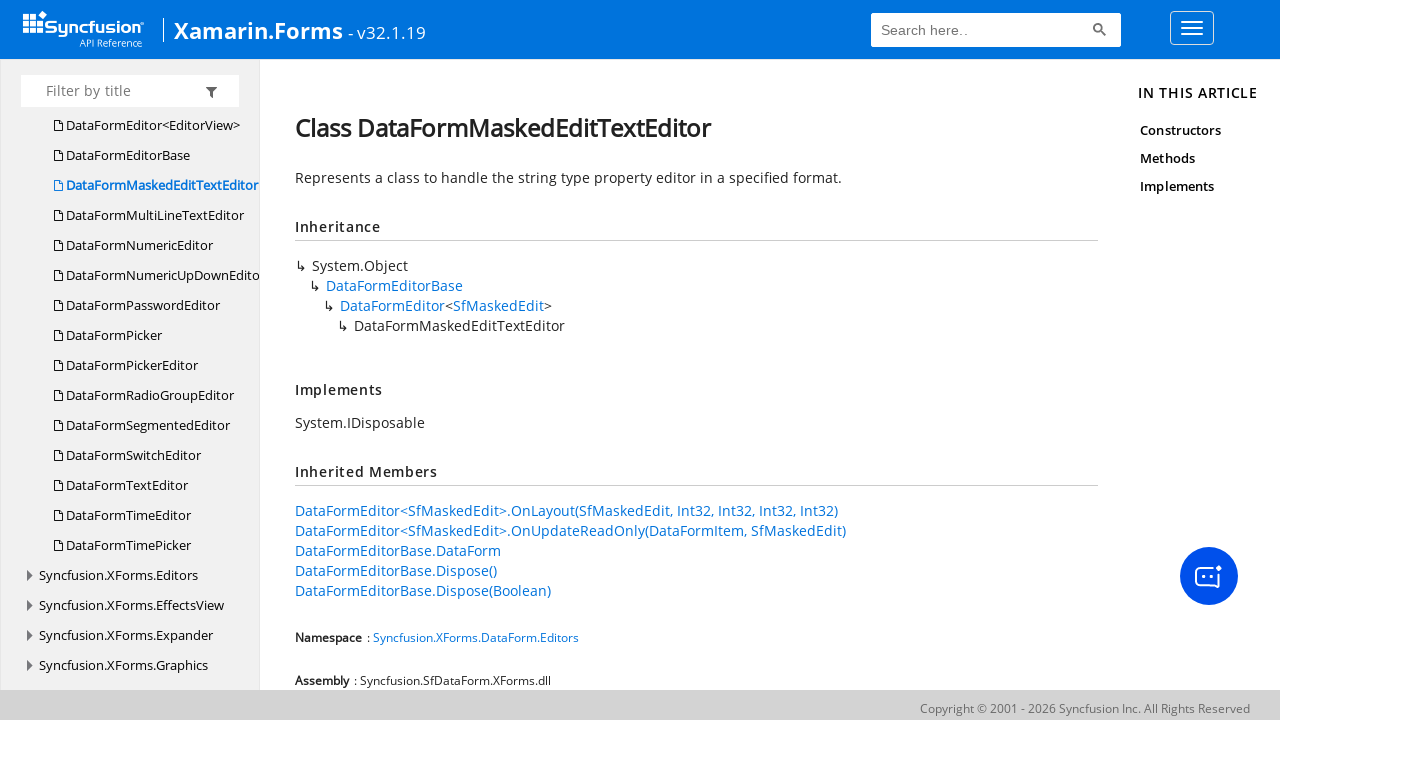

--- FILE ---
content_type: text/html; charset=utf-8
request_url: https://help.syncfusion.com/cr/xamarin/Syncfusion.XForms.DataForm.Editors.DataFormMaskedEditTextEditor.html
body_size: 5622
content:

<html lang="en">
<head>
	<!-- Google Tag Manager -->
	<script>
	(function (w, d, s, l, i) {
	w[l] = w[l] || []; w[l].push({
	'gtm.start':
	new Date().getTime(), event: 'gtm.js'
	}); var f = d.getElementsByTagName(s)[0],
	j = d.createElement(s), dl = l != 'dataLayer' ? '&l=' + l : ''; j.async = true; j.src =
	'https://www.googletagmanager.com/gtm.js?id=' + i + dl; f.parentNode.insertBefore(j, f);
	})(window, document, 'script', 'dataLayer', 'GTM-P3WXFWCW');
	</script>
	<!-- Load GTM-W8WD8WN on user interaction -->
	<script>
	document.addEventListener("DOMContentLoaded", function () {
	const events = ["mousemove", "scroll", "keydown", "touchstart"];
	function loadGTM() {
	events.forEach(event => document.removeEventListener(event, loadGTM));
	(function (w, d, s, l, i) {
	w[l] = w[l] || []; w[l].push({
	'gtm.start':
	new Date().getTime(), event: 'gtm.js'
	}); var f = d.getElementsByTagName(s)[0],
	j = d.createElement(s), dl = l != 'dataLayer' ? '&l=' + l : ''; j.async = true; j.src =
	'https://www.googletagmanager.com/gtm.js?id=' + i + dl; f.parentNode.insertBefore(j, f);
	})(window, document, 'script', 'dataLayer', 'GTM-W8WD8WN');
	}
	events.forEach(event => document.addEventListener(event, loadGTM, { once: true }));
	});
	</script>

    <meta name="viewport" content="width=device-width, initial-scale=1">
 
    <link rel="stylesheet" href="https://cdn.syncfusion.com/documentation/styles/bootstrap.gzip.min.css" />
    <!--Combined the following scripts files style.css, bootstrap-multiselect.css, Site.css and named as crdocumentation.css. it has minified, gziped and referred here.
        File path : "HomePage\Syncfusion.Documentation.Website/Content/Stylesheets/Customfonts/style.css and Syncfusion.Documentation.Website\Content\Stylesheets\CSS\"
    -->
    <link rel="stylesheet" href="/content/stylesheets/customfonts/style.css" />
    <link rel="stylesheet" href="/content/stylesheets/css/crmenu.css" />
    <script src="https://cdn.syncfusion.com/scripts/documentation/custom-scripts/jquery-1.10.2.min.js.gz"></script>
    <script src="https://cdn.syncfusion.com/scripts/documentation/custom-scripts/bootstrap.min.js.gz" defer></script>
    <script src="https://cdn.syncfusion.com/scripts/documentation/custom-scripts/select2.full.min.js.gz" defer></script>
    <script src="https://cdn.syncfusion.com/scripts/documentation/custom-scripts/bootstrap-multiselect.min.js.gz" defer></script>
    <script src="https://cdn.syncfusion.com/scripts/documentation/custom-scripts/WaitingPopup-Search.js.gz" defer></script>
    <script src="https://cdn.syncfusion.com/scripts/documentation/custom-scripts/modernizr-1.7.min.js.gz" defer></script>
    <script src="/scripts/crdocument.js" defer></script>
    <script src="/scripts/waitingpopup.js" defer></script>
    <link rel="alternate" hreflang="en-US" href="https://help.syncfusion.com/cr/xamarin/Syncfusion.XForms.DataForm.Editors.DataFormMaskedEditTextEditor.html" />
    <script type="application/ld+json">
         {"@context": "https://schema.org","@type": "Organization","name": "Syncfusion","url": "https://help.syncfusion.com/cr/xamarin/Syncfusion.XForms.DataForm.Editors.DataFormMaskedEditTextEditor.html","logo": "https://cdn.syncfusion.com/content/images/company-logos/Syncfusion_logos.png","sameAs": ["https://www.facebook.com/Syncfusion","https://twitter.com/Syncfusion","https://www.linkedin.com/company/syncfusion?trk=top_nav_home","mailto:support@syncfusion.com?"]}
    </script>
	<meta name="robots" content="follow, index" />

	<title>Class DataFormMaskedEditTextEditor - Xamarin.Forms API Reference | Syncfusion</title>
	<meta name="viewport" content="width=device-width, initial-scale=1">
    <meta charset="utf-8">
    <meta http-equiv="X-UA-Compatible" content="IE=edge,chrome=1">
    <meta name="description" content="Represents a class to handle the string type property editor in a specified format.">
    <meta name="viewport" content="width=device-width">
    <meta name="title" content="Class DataFormMaskedEditTextEditor
   ">
    
    
    <link rel="shortcut icon" href="../favicon.ico">
    <link rel="stylesheet" href="../styles/docfx.vendor.css">
    <link rel="stylesheet" href="../styles/docfx.css">
    <link rel="stylesheet" href="../styles/main.css">
<link rel="stylesheet" href="../styles/CRLayout.css">
<link rel="stylesheet" href="https://cdn.syncfusion.com/content/stylesheets/components/Stack1.3.7/layoutfont_cdn.css">
    <meta property="docfx:navrel" content="../toc.html">
    <meta property="docfx:tocrel" content="toc.html">
    
    <meta property="docfx:rel" content="../">
    
  <!-- Start Alexa Certify Javascript -->
<script type="text/javascript">
_atrk_opts = { atrk_acct:"LPpPs1Fx9f207i", domain:"syncfusion.com",dynamic: true};
(function() { var as = document.createElement('script'); as.type = 'text/javascript'; as.async = true; as.src = "https://certify-js.alexametrics.com/atrk.js"; var s = document.getElementsByTagName('script')[0];s.parentNode.insertBefore(as, s); })();
</script>
<noscript><img src="https://certify.alexametrics.com/atrk.gif?account=LPpPs1Fx9f207i" style="display:none" height="1" width="1" alt="alexa"></noscript>
<!-- End Alexa Certify Javascript -->

	<link rel="canonical" href="https://help.syncfusion.com/xamarin/Syncfusion.XForms.DataForm.Editors.DataFormMaskedEditTextEditor.html">
</head>
<body data-spy="scroll" data-target="#affix" data-offset="120">
	<!-- Google Tag Manager (noscript) -->
	<noscript><iframe src="https://www.googletagmanager.com/ns.html?id=GTM-P3WXFWCW"
	height="0" width="0" style="display:none;visibility:hidden"></iframe>
	</noscript>
	<!--Interaction-->
	<noscript>
	<iframe src="https://www.googletagmanager.com/ns.html?id=GTM-W8WD8WN"
	height="0" width="0" style="display:none;visibility:hidden"></iframe>
	</noscript>
	<!-- End Google Tag Manager (noscript) -->
    <div id="main_section">
        <input id="tocload" name="tocload" type="hidden" value="False" />


<script type="text/javascript">
    (function () {
        var config = {
            kitId: 'eab3tki',
            scriptTimeout: 5000
        };
        var h = document.getElementsByTagName('html')[0];
        h.className += 'wf-loading';
        var t = setTimeout(function () {
            h.className = h.className.replace(/(\s|^)wf-loading(\s|$)/g, ' ');
            h.className += ' wf-inactive';
        }, config.scriptTimeout);
        var d = false;
        var tk = document.createElement('script');
        tk.src = '//use.typekit.net/' + config.kitId + '.js';
        tk.type = 'text/javascript';
        tk.async = 'true';
        tk.onload = tk.onreadystatechange = function () {
            var rs = this.readyState;
            if (d || rs && rs != 'complete' && rs != 'loaded') return;
            d = true;
            clearTimeout(t);
            try { Typekit.load(config); } catch (e) { }
        };
        var s = document.getElementsByTagName('script')[0];
        s.parentNode.insertBefore(tk, s);
    })();
</script>
<script type="text/javascript">
    (function (d) {
        var config = {
            kitId: 'ihb7xic',
            scriptTimeout: 3000
        },
        h = d.documentElement, t = setTimeout(function () { h.className = h.className.replace(/\bwf-loading\b/g, "") + " wf-inactive"; }, config.scriptTimeout), tk = d.createElement("script"), f = false, s = d.getElementsByTagName("script")[0], a; h.className += " wf-loading"; tk.src = '//use.typekit.net/' + config.kitId + '.js'; tk.async = true; tk.onload = tk.onreadystatechange = function () { a = this.readyState; if (f || a && a != "complete" && a != "loaded") return; f = true; clearTimeout(t); try { Typekit.load(config) } catch (e) { } }; s.parentNode.insertBefore(tk, s)
    })(document);
</script>

    <nav class="navbar navbar-default navbar-fixed-top" id="ug-header">
	    <div class="container-fluid">
			<div class="navbar-header">
				<div class="ug_header_content">
					<a href="https://help.syncfusion.com/">
						<span class="hidden-xs icon-logo" id="logonew"></span>
					</a>
					<div class="visible-xs mobile-layout">
						<img class="menu-icon" src="/content/images/menu-icon_white.png" data-toggle="collapse" href="#sidetoggle" aria-expanded="false" aria-controls="sidetoggle" id="leftside-toc" alt="menu" />
							<a href="https://help.syncfusion.com/">
								<span class="icon-logo" id="logonew"></span>
							</a>
					</div> 
			    </div>

					<h2 id="platformName">
						<a id="platformUrl" href=/cr/xamarin>Xamarin.Forms</a><label>- v32.1.19</label>
					</h2>
				<form class="navbar-form navbar-left">
						<div class="form-group">
							<gcse:search></gcse:search>
						</div>
				</form>
				<button type="button" class="navbar-toggle collapsed" data-toggle="collapse" data-target="#bs-example-navbar-collapse-1" aria-expanded="false">
					<span class="sr-only">Toggle navigation</span>
					<span class="icon-bar"></span>
					<span class="icon-bar"></span>
					<span class="icon-bar"></span>
				</button>
			</div>
        
				<div class="collapse navbar-collapse menu-right-section menu-bar-item" id="bs-example-navbar-collapse-1">
					<ul class="nav navbar-nav"  id="top_link" >
									<li><a href="https://www.syncfusion.com/code-examples" target="_blank">Code Examples</a></li>
									<li><a href="https://help.syncfusion.com/upgrade-guide/xamarin" target="_blank">Upgrade Guide</a></li>
									<li><a href="https://help.syncfusion.com/xamarin/introduction/overview" id="user_guide" target="_blank">User Guide</a></li>
									<li><a href="https://www.syncfusion.com/demos" target="_blank">Demos</a></li>
									<li><a href="https://support.syncfusion.com/create" target="_blank">Support</a></li>
									<li><a href="https://www.syncfusion.com/forums/xamarin.forms" target="_blank">Forums</a></li>
									<li><a id="download_section" href="https://www.syncfusion.com/downloads/xamarin" target="_blank">Download</a></li>
					</ul>
				</div>
	
		  	</div>
	</nav>

        <div id="loader" class="center"></div><div id="splitter"></div>
    <div id="wrapper">
      <header>
        
        <nav id="autocollapse" class="navbar navbar-inverse ng-scope" role="navigation">
          <div class="container">
            <div class="navbar-header">
              <button type="button" class="navbar-toggle" data-toggle="collapse" data-target="#navbar">
                <span class="sr-only">Toggle navigation</span>
                <span class="icon-bar"></span>
                <span class="icon-bar"></span>
                <span class="icon-bar"></span>
              </button>
              
              <a class="navbar-brand" href="../index.html">
                
              </a>
            </div>
            <div class="collapse navbar-collapse" id="navbar">
              <form class="navbar-form navbar-right" role="search" id="search">
                <div class="form-group">
                  <input type="text" class="form-control" id="search-query" placeholder="Search" autocomplete="off">
                </div>
              </form>
            </div>
          </div>
        </nav>
        
        <div class="subnav navbar navbar-default">
          <div class="container hide-when-search" id="breadcrumb">
            <ul class="breadcrumb">
              <li></li>
            </ul>
          </div>
        </div>
      </header>
      <div class="container body-content">
        
        <div id="search-results">
          <div class="search-list"></div>
          <div class="sr-items">
            <p><i class="glyphicon glyphicon-refresh index-loading"></i></p>
          </div>
          <ul id="pagination"></ul>
        </div>
      </div>
      <div role="main" class="container body-content hide-when-search">
        
        <div class="sidenav hide-when-search">
          <a class="btn toc-toggle collapse" data-toggle="collapse" href="#sidetoggle" aria-expanded="false" aria-controls="sidetoggle">Show / Hide Table of Contents</a>
          <div class="sidetoggle collapse" id="sidetoggle">
            <div id="sidetoc"></div>
          </div>
        </div>
        <div class="article row grid-right">
          <div class="col-md-10">
            <article class="content wrap" id="_content" data-uid="Syncfusion.XForms.DataForm.Editors.DataFormMaskedEditTextEditor">
  
  
  <h1 id="Syncfusion_XForms_DataForm_Editors_DataFormMaskedEditTextEditor" data-uid="Syncfusion.XForms.DataForm.Editors.DataFormMaskedEditTextEditor" class="text-break">Class DataFormMaskedEditTextEditor
  </h1>
  <div class="markdown level0 summary"><p>Represents a class to handle the string type property editor in a specified format.</p>
</div>
  <div class="markdown level0 conceptual"></div>
  <div class="inheritance">
    <h5>Inheritance</h5>
    <div class="level0"><span class="xref">System.Object</span></div>
    <div class="level1"><a class="xref" href="Syncfusion.XForms.DataForm.Editors.DataFormEditorBase.html">DataFormEditorBase</a></div>
    <div class="level2"><a class="xref" href="Syncfusion.XForms.DataForm.Editors.DataFormEditor-1.html">DataFormEditor</a>&lt;<a class="xref" href="Syncfusion.XForms.MaskedEdit.SfMaskedEdit.html">SfMaskedEdit</a>&gt;</div>
    <div class="level3"><span class="xref">DataFormMaskedEditTextEditor</span></div>
  </div>
  <div classs="implements">
    <h5>Implements</h5>
    <div><span class="xref">System.IDisposable</span></div>
  </div>
  <div class="inheritedMembers"><h5>Inherited Members</h5><div>
      <a class="xref" href="Syncfusion.XForms.DataForm.Editors.DataFormEditor-1.html#Syncfusion_XForms_DataForm_Editors_DataFormEditor_1_OnLayout__0_System_Int32_System_Int32_System_Int32_System_Int32_">DataFormEditor&lt;SfMaskedEdit&gt;.OnLayout(SfMaskedEdit, Int32, Int32, Int32, Int32)</a>
    </div><div>
      <a class="xref" href="Syncfusion.XForms.DataForm.Editors.DataFormEditor-1.html#Syncfusion_XForms_DataForm_Editors_DataFormEditor_1_OnUpdateReadOnly_Syncfusion_XForms_DataForm_DataFormItem__0_">DataFormEditor&lt;SfMaskedEdit&gt;.OnUpdateReadOnly(DataFormItem, SfMaskedEdit)</a>
    </div><div>
      <a class="xref" href="Syncfusion.XForms.DataForm.Editors.DataFormEditorBase.html#Syncfusion_XForms_DataForm_Editors_DataFormEditorBase_DataForm">DataFormEditorBase.DataForm</a>
    </div><div>
      <a class="xref" href="Syncfusion.XForms.DataForm.Editors.DataFormEditorBase.html#Syncfusion_XForms_DataForm_Editors_DataFormEditorBase_Dispose">DataFormEditorBase.Dispose()</a>
    </div><div>
      <a class="xref" href="Syncfusion.XForms.DataForm.Editors.DataFormEditorBase.html#Syncfusion_XForms_DataForm_Editors_DataFormEditorBase_Dispose_System_Boolean_">DataFormEditorBase.Dispose(Boolean)</a>
    </div></div>
  <h6><strong>Namespace</strong>: <a class="xref" href="Syncfusion.XForms.DataForm.Editors.html">Syncfusion.XForms.DataForm.Editors</a></h6>
  <h6><strong>Assembly</strong>: Syncfusion.SfDataForm.XForms.dll</h6>
  <h5 id="Syncfusion_XForms_DataForm_Editors_DataFormMaskedEditTextEditor_syntax">Syntax</h5>
  <div class="codewrapper">
    <pre><code class="lang-csharp hljs">public class DataFormMaskedEditTextEditor : DataFormEditor&lt;SfMaskedEdit&gt;, IThemeElement, IDisposable</code></pre>
  </div>
  <h3 id="constructors">Constructors
  </h3>
  
  
  <a id="Syncfusion_XForms_DataForm_Editors_DataFormMaskedEditTextEditor__ctor_" data-uid="Syncfusion.XForms.DataForm.Editors.DataFormMaskedEditTextEditor.#ctor*"></a>
  <h4 id="Syncfusion_XForms_DataForm_Editors_DataFormMaskedEditTextEditor__ctor_Syncfusion_XForms_DataForm_SfDataForm_" data-uid="Syncfusion.XForms.DataForm.Editors.DataFormMaskedEditTextEditor.#ctor(Syncfusion.XForms.DataForm.SfDataForm)">DataFormMaskedEditTextEditor(SfDataForm)</h4>
  <div class="markdown level1 summary"><p>Initializes a new instance of the <a class="xref" href="Syncfusion.XForms.DataForm.Editors.DataFormMaskedEditTextEditor.html">DataFormMaskedEditTextEditor</a> class.</p>
</div>
  <div class="markdown level1 conceptual"></div>
  <h5 class="decalaration">Declaration</h5>
  <div class="codewrapper">
    <pre><code class="lang-csharp hljs">public DataFormMaskedEditTextEditor(SfDataForm dataForm)</code></pre>
  </div>
  <h5 class="parameters">Parameters</h5>
  <table class="table table-bordered table-striped table-condensed">
    <thead>
      <tr>
        <th>Type</th>
        <th>Name</th>
        <th>Description</th>
      </tr>
    </thead>
    <tbody>
      <tr>
        <td><a class="xref" href="Syncfusion.XForms.DataForm.SfDataForm.html">SfDataForm</a></td>
        <td><span class="parametername">dataForm</span></td>
        <td><p>The DataForm.</p>
</td>
      </tr>
    </tbody>
  </table>
  <h3 id="methods">Methods
  </h3>
  
  
  <a id="Syncfusion_XForms_DataForm_Editors_DataFormMaskedEditTextEditor_OnCommitValue_" data-uid="Syncfusion.XForms.DataForm.Editors.DataFormMaskedEditTextEditor.OnCommitValue*"></a>
  <h4 id="Syncfusion_XForms_DataForm_Editors_DataFormMaskedEditTextEditor_OnCommitValue_Syncfusion_XForms_MaskedEdit_SfMaskedEdit_" data-uid="Syncfusion.XForms.DataForm.Editors.DataFormMaskedEditTextEditor.OnCommitValue(Syncfusion.XForms.MaskedEdit.SfMaskedEdit)">OnCommitValue(SfMaskedEdit)</h4>
  <div class="markdown level1 summary"><p>Commits the value of <a class="xref" href="Syncfusion.XForms.DataForm.Editors.DataFormMaskedEditTextEditor.html">DataFormMaskedEditTextEditor</a> to corresponding property in the business object.</p>
</div>
  <div class="markdown level1 conceptual"></div>
  <h5 class="decalaration">Declaration</h5>
  <div class="codewrapper">
    <pre><code class="lang-csharp hljs">protected override void OnCommitValue(SfMaskedEdit view)</code></pre>
  </div>
  <h5 class="parameters">Parameters</h5>
  <table class="table table-bordered table-striped table-condensed">
    <thead>
      <tr>
        <th>Type</th>
        <th>Name</th>
        <th>Description</th>
      </tr>
    </thead>
    <tbody>
      <tr>
        <td><a class="xref" href="Syncfusion.XForms.MaskedEdit.SfMaskedEdit.html">SfMaskedEdit</a></td>
        <td><span class="parametername">view</span></td>
        <td><p>the editor.</p>
</td>
      </tr>
    </tbody>
  </table>
  <h5 class="overrides">Overrides</h5>
  <div><span class="xref">Syncfusion.XForms.DataForm.Editors.DataFormEditor&lt;Syncfusion.XForms.MaskedEdit.SfMaskedEdit&gt;.OnCommitValue(Syncfusion.XForms.MaskedEdit.SfMaskedEdit)</span></div>
  
  
  <a id="Syncfusion_XForms_DataForm_Editors_DataFormMaskedEditTextEditor_OnCreateEditorView_" data-uid="Syncfusion.XForms.DataForm.Editors.DataFormMaskedEditTextEditor.OnCreateEditorView*"></a>
  <h4 id="Syncfusion_XForms_DataForm_Editors_DataFormMaskedEditTextEditor_OnCreateEditorView_Syncfusion_XForms_DataForm_DataFormItem_" data-uid="Syncfusion.XForms.DataForm.Editors.DataFormMaskedEditTextEditor.OnCreateEditorView(Syncfusion.XForms.DataForm.DataFormItem)">OnCreateEditorView(DataFormItem)</h4>
  <div class="markdown level1 summary"><p>Create and return a new instance of the <a class="xref" href="Syncfusion.XForms.MaskedEdit.SfMaskedEdit.html">SfMaskedEdit</a>.</p>
</div>
  <div class="markdown level1 conceptual"></div>
  <h5 class="decalaration">Declaration</h5>
  <div class="codewrapper">
    <pre><code class="lang-csharp hljs">protected override SfMaskedEdit OnCreateEditorView(DataFormItem dataFormItem)</code></pre>
  </div>
  <h5 class="parameters">Parameters</h5>
  <table class="table table-bordered table-striped table-condensed">
    <thead>
      <tr>
        <th>Type</th>
        <th>Name</th>
        <th>Description</th>
      </tr>
    </thead>
    <tbody>
      <tr>
        <td><a class="xref" href="Syncfusion.XForms.DataForm.DataFormItem.html">DataFormItem</a></td>
        <td><span class="parametername">dataFormItem</span></td>
        <td><p>The corresponding DataFormItem.</p>
</td>
      </tr>
    </tbody>
  </table>
  <h5 class="returns">Returns</h5>
  <table class="table table-bordered table-striped table-condensed">
    <thead>
      <tr>
        <th>Type</th>
        <th>Description</th>
      </tr>
    </thead>
    <tbody>
      <tr>
        <td><a class="xref" href="Syncfusion.XForms.MaskedEdit.SfMaskedEdit.html">SfMaskedEdit</a></td>
        <td><p>Returns the <a class="xref" href="Syncfusion.XForms.MaskedEdit.html">Syncfusion.XForms.MaskedEdit</a> editor.</p>
</td>
      </tr>
    </tbody>
  </table>
  <h5 class="overrides">Overrides</h5>
  <div><span class="xref">Syncfusion.XForms.DataForm.Editors.DataFormEditor&lt;Syncfusion.XForms.MaskedEdit.SfMaskedEdit&gt;.OnCreateEditorView(Syncfusion.XForms.DataForm.DataFormItem)</span></div>
  
  
  <a id="Syncfusion_XForms_DataForm_Editors_DataFormMaskedEditTextEditor_OnInitializeView_" data-uid="Syncfusion.XForms.DataForm.Editors.DataFormMaskedEditTextEditor.OnInitializeView*"></a>
  <h4 id="Syncfusion_XForms_DataForm_Editors_DataFormMaskedEditTextEditor_OnInitializeView_Syncfusion_XForms_DataForm_DataFormItem_Syncfusion_XForms_MaskedEdit_SfMaskedEdit_" data-uid="Syncfusion.XForms.DataForm.Editors.DataFormMaskedEditTextEditor.OnInitializeView(Syncfusion.XForms.DataForm.DataFormItem,Syncfusion.XForms.MaskedEdit.SfMaskedEdit)">OnInitializeView(DataFormItem, SfMaskedEdit)</h4>
  <div class="markdown level1 summary"><p>Initialize View with <a class="xref" href="Syncfusion.XForms.DataForm.DataFormItem.html">DataFormItem</a> property info.</p>
</div>
  <div class="markdown level1 conceptual"></div>
  <h5 class="decalaration">Declaration</h5>
  <div class="codewrapper">
    <pre><code class="lang-csharp hljs">protected override void OnInitializeView(DataFormItem dataFormItem, SfMaskedEdit view)</code></pre>
  </div>
  <h5 class="parameters">Parameters</h5>
  <table class="table table-bordered table-striped table-condensed">
    <thead>
      <tr>
        <th>Type</th>
        <th>Name</th>
        <th>Description</th>
      </tr>
    </thead>
    <tbody>
      <tr>
        <td><a class="xref" href="Syncfusion.XForms.DataForm.DataFormItem.html">DataFormItem</a></td>
        <td><span class="parametername">dataFormItem</span></td>
        <td><p>The dataFormItem is property info of Editor.</p>
</td>
      </tr>
      <tr>
        <td><a class="xref" href="Syncfusion.XForms.MaskedEdit.SfMaskedEdit.html">SfMaskedEdit</a></td>
        <td><span class="parametername">view</span></td>
        <td><p>The UIview.</p>
</td>
      </tr>
    </tbody>
  </table>
  <h5 class="overrides">Overrides</h5>
  <div><span class="xref">Syncfusion.XForms.DataForm.Editors.DataFormEditor&lt;Syncfusion.XForms.MaskedEdit.SfMaskedEdit&gt;.OnInitializeView(Syncfusion.XForms.DataForm.DataFormItem, Syncfusion.XForms.MaskedEdit.SfMaskedEdit)</span></div>
  
  
  <a id="Syncfusion_XForms_DataForm_Editors_DataFormMaskedEditTextEditor_OnUnWireEvents_" data-uid="Syncfusion.XForms.DataForm.Editors.DataFormMaskedEditTextEditor.OnUnWireEvents*"></a>
  <h4 id="Syncfusion_XForms_DataForm_Editors_DataFormMaskedEditTextEditor_OnUnWireEvents_Syncfusion_XForms_MaskedEdit_SfMaskedEdit_" data-uid="Syncfusion.XForms.DataForm.Editors.DataFormMaskedEditTextEditor.OnUnWireEvents(Syncfusion.XForms.MaskedEdit.SfMaskedEdit)">OnUnWireEvents(SfMaskedEdit)</h4>
  <div class="markdown level1 summary"><p>UnWires events for <a class="xref" href="Syncfusion.XForms.DataForm.Editors.DataFormMaskedEditTextEditor.html">DataFormMaskedEditTextEditor</a> view.</p>
</div>
  <div class="markdown level1 conceptual"></div>
  <h5 class="decalaration">Declaration</h5>
  <div class="codewrapper">
    <pre><code class="lang-csharp hljs">protected override void OnUnWireEvents(SfMaskedEdit view)</code></pre>
  </div>
  <h5 class="parameters">Parameters</h5>
  <table class="table table-bordered table-striped table-condensed">
    <thead>
      <tr>
        <th>Type</th>
        <th>Name</th>
        <th>Description</th>
      </tr>
    </thead>
    <tbody>
      <tr>
        <td><a class="xref" href="Syncfusion.XForms.MaskedEdit.SfMaskedEdit.html">SfMaskedEdit</a></td>
        <td><span class="parametername">view</span></td>
        <td><p>The view to unwire the events.</p>
</td>
      </tr>
    </tbody>
  </table>
  <h5 class="overrides">Overrides</h5>
  <div><span class="xref">Syncfusion.XForms.DataForm.Editors.DataFormEditor&lt;Syncfusion.XForms.MaskedEdit.SfMaskedEdit&gt;.OnUnWireEvents(Syncfusion.XForms.MaskedEdit.SfMaskedEdit)</span></div>
  
  
  <a id="Syncfusion_XForms_DataForm_Editors_DataFormMaskedEditTextEditor_OnUpdateValue_" data-uid="Syncfusion.XForms.DataForm.Editors.DataFormMaskedEditTextEditor.OnUpdateValue*"></a>
  <h4 id="Syncfusion_XForms_DataForm_Editors_DataFormMaskedEditTextEditor_OnUpdateValue_Syncfusion_XForms_DataForm_DataFormItem_Syncfusion_XForms_MaskedEdit_SfMaskedEdit_" data-uid="Syncfusion.XForms.DataForm.Editors.DataFormMaskedEditTextEditor.OnUpdateValue(Syncfusion.XForms.DataForm.DataFormItem,Syncfusion.XForms.MaskedEdit.SfMaskedEdit)">OnUpdateValue(DataFormItem, SfMaskedEdit)</h4>
  <div class="markdown level1 summary"><p>Updates the value of the specific editor to corresponding property in the business object.</p>
</div>
  <div class="markdown level1 conceptual"></div>
  <h5 class="decalaration">Declaration</h5>
  <div class="codewrapper">
    <pre><code class="lang-csharp hljs">protected override void OnUpdateValue(DataFormItem dataFormItem, SfMaskedEdit view)</code></pre>
  </div>
  <h5 class="parameters">Parameters</h5>
  <table class="table table-bordered table-striped table-condensed">
    <thead>
      <tr>
        <th>Type</th>
        <th>Name</th>
        <th>Description</th>
      </tr>
    </thead>
    <tbody>
      <tr>
        <td><a class="xref" href="Syncfusion.XForms.DataForm.DataFormItem.html">DataFormItem</a></td>
        <td><span class="parametername">dataFormItem</span></td>
        <td><p>the corresponding dataFormItem.</p>
</td>
      </tr>
      <tr>
        <td><a class="xref" href="Syncfusion.XForms.MaskedEdit.SfMaskedEdit.html">SfMaskedEdit</a></td>
        <td><span class="parametername">view</span></td>
        <td><p>the editor.</p>
</td>
      </tr>
    </tbody>
  </table>
  <h5 class="overrides">Overrides</h5>
  <div><span class="xref">Syncfusion.XForms.DataForm.Editors.DataFormEditor&lt;Syncfusion.XForms.MaskedEdit.SfMaskedEdit&gt;.OnUpdateValue(Syncfusion.XForms.DataForm.DataFormItem, Syncfusion.XForms.MaskedEdit.SfMaskedEdit)</span></div>
  
  
  <a id="Syncfusion_XForms_DataForm_Editors_DataFormMaskedEditTextEditor_OnValidateValue_" data-uid="Syncfusion.XForms.DataForm.Editors.DataFormMaskedEditTextEditor.OnValidateValue*"></a>
  <h4 id="Syncfusion_XForms_DataForm_Editors_DataFormMaskedEditTextEditor_OnValidateValue_Syncfusion_XForms_MaskedEdit_SfMaskedEdit_" data-uid="Syncfusion.XForms.DataForm.Editors.DataFormMaskedEditTextEditor.OnValidateValue(Syncfusion.XForms.MaskedEdit.SfMaskedEdit)">OnValidateValue(SfMaskedEdit)</h4>
  <div class="markdown level1 summary"><p>Validates the value of <a class="xref" href="Syncfusion.XForms.DataForm.Editors.DataFormMaskedEditTextEditor.html">DataFormMaskedEditTextEditor</a> to corresponding property in the business object.</p>
</div>
  <div class="markdown level1 conceptual"></div>
  <h5 class="decalaration">Declaration</h5>
  <div class="codewrapper">
    <pre><code class="lang-csharp hljs">protected override bool OnValidateValue(SfMaskedEdit view)</code></pre>
  </div>
  <h5 class="parameters">Parameters</h5>
  <table class="table table-bordered table-striped table-condensed">
    <thead>
      <tr>
        <th>Type</th>
        <th>Name</th>
        <th>Description</th>
      </tr>
    </thead>
    <tbody>
      <tr>
        <td><a class="xref" href="Syncfusion.XForms.MaskedEdit.SfMaskedEdit.html">SfMaskedEdit</a></td>
        <td><span class="parametername">view</span></td>
        <td><p>the editor.</p>
</td>
      </tr>
    </tbody>
  </table>
  <h5 class="returns">Returns</h5>
  <table class="table table-bordered table-striped table-condensed">
    <thead>
      <tr>
        <th>Type</th>
        <th>Description</th>
      </tr>
    </thead>
    <tbody>
      <tr>
        <td><span class="xref">System.Boolean</span></td>
        <td><p><code>true</code> if value of the specific editor is valid.</p>
</td>
      </tr>
    </tbody>
  </table>
  <h5 class="overrides">Overrides</h5>
  <div><span class="xref">Syncfusion.XForms.DataForm.Editors.DataFormEditor&lt;Syncfusion.XForms.MaskedEdit.SfMaskedEdit&gt;.OnValidateValue(Syncfusion.XForms.MaskedEdit.SfMaskedEdit)</span></div>
  
  
  <a id="Syncfusion_XForms_DataForm_Editors_DataFormMaskedEditTextEditor_OnWireEvents_" data-uid="Syncfusion.XForms.DataForm.Editors.DataFormMaskedEditTextEditor.OnWireEvents*"></a>
  <h4 id="Syncfusion_XForms_DataForm_Editors_DataFormMaskedEditTextEditor_OnWireEvents_Syncfusion_XForms_MaskedEdit_SfMaskedEdit_" data-uid="Syncfusion.XForms.DataForm.Editors.DataFormMaskedEditTextEditor.OnWireEvents(Syncfusion.XForms.MaskedEdit.SfMaskedEdit)">OnWireEvents(SfMaskedEdit)</h4>
  <div class="markdown level1 summary"><p>Wires events for <a class="xref" href="Syncfusion.XForms.DataForm.Editors.DataFormMaskedEditTextEditor.html">DataFormMaskedEditTextEditor</a> view.</p>
</div>
  <div class="markdown level1 conceptual"></div>
  <h5 class="decalaration">Declaration</h5>
  <div class="codewrapper">
    <pre><code class="lang-csharp hljs">protected override void OnWireEvents(SfMaskedEdit view)</code></pre>
  </div>
  <h5 class="parameters">Parameters</h5>
  <table class="table table-bordered table-striped table-condensed">
    <thead>
      <tr>
        <th>Type</th>
        <th>Name</th>
        <th>Description</th>
      </tr>
    </thead>
    <tbody>
      <tr>
        <td><a class="xref" href="Syncfusion.XForms.MaskedEdit.SfMaskedEdit.html">SfMaskedEdit</a></td>
        <td><span class="parametername">view</span></td>
        <td><p>The view to wire the events.</p>
</td>
      </tr>
    </tbody>
  </table>
  <h5 class="overrides">Overrides</h5>
  <div><span class="xref">Syncfusion.XForms.DataForm.Editors.DataFormEditor&lt;Syncfusion.XForms.MaskedEdit.SfMaskedEdit&gt;.OnWireEvents(Syncfusion.XForms.MaskedEdit.SfMaskedEdit)</span></div>
  <h3 id="implements">Implements</h3>
  <div>
      <span class="xref">System.IDisposable</span>
  </div>
</article>
          </div>
          
          <div class="hidden-sm col-md-2" role="complementary">
            <div class="sideaffix">
              <div class="contribution">
                <ul class="nav">
                </ul>
              </div>
              <nav class="bs-docs-sidebar hidden-print hidden-xs hidden-sm affix" id="affix">
              
              </nav>
            </div>
          </div>
        </div>
      </div>
      
      <footer>
        <div class="grad-bottom"></div>
        <div class="footer">
          <div class="container">
            <span class="pull-right">
              <a href="#top">Back to top</a>
            </span>
            
            <span>Generated by <strong>DocFX</strong></span>
          </div>
        </div>
      </footer>
    </div>
    
    <script type="text/javascript" src="../styles/docfx.vendor.js"></script>
    <script type="text/javascript" src="../styles/docfx.js"></script>
    <script type="text/javascript" src="../styles/main.js"></script>
 <script type="text/javascript" src="../styles/swfobject.js"></script>
 <script type="text/javascript">
	$(document).ready(function() {
		$("footer").html("");
  if(window.matchMedia('(max-width: 992px)').matches && window.matchMedia('(min-width: 768px)').matches){
  $(".article .hidden-sm").css("cssText", "display:block !important");
  $(".article .col-md-2").removeClass("hidden-sm");
  $(".bs-docs-sidebar").removeClass("hidden-sm");
  }
});
</script>
  
            <div id="jsug_footer">
                <div id="jsug_copyrights">
                    <a class="" href="https://www.syncfusion.com/copyright" target="_blank">Copyright &copy; 2001 - 2026 Syncfusion Inc. All Rights Reserved</a>
                </div>
            </div>
			<div class="ai_fixed_icon_container">
                <button type="button" class="btn helpbot_chat_button">
                    <img src="//cdn.syncfusion.com/helpbot/staging/images/ai_start_new_page.svg" alt="helpbot icon" id="helpbot_icon" width="32" height="32" />
                    <p class="helpbot_syncfusion_content">Syncfusion HelpBot</p>
                </button>
            </div>
        <div data-toggle="tooltip" data-placement="bottom" id="back-top" title="Back to Top"><i class="fa fa-angle-up"></i></div>
    </div>
    
        <script>
				
		
		
		(function () {
                var cx = '012747974556097732190:2-b42k8u31u';
                var gcse = document.createElement('script');
                gcse.type = 'text/javascript';
                gcse.async = true;
                gcse.src = (document.location.protocol == 'https:' ? 'https:' : 'http:') + '//cse.google.com/cse.js?cx=' + cx;
                var s = document.getElementsByTagName('script')[0];
                s.parentNode.insertBefore(gcse, s);
            })();
           
          setInterval(function () { $("#gsc-i-id1").attr("placeholder", "Search here.."); }, 100);           
        </script>    
   
               

<script defer src="https://static.cloudflareinsights.com/beacon.min.js/vcd15cbe7772f49c399c6a5babf22c1241717689176015" integrity="sha512-ZpsOmlRQV6y907TI0dKBHq9Md29nnaEIPlkf84rnaERnq6zvWvPUqr2ft8M1aS28oN72PdrCzSjY4U6VaAw1EQ==" data-cf-beacon='{"version":"2024.11.0","token":"00fae5a160ad4360aefe5bf7c7c77985","server_timing":{"name":{"cfCacheStatus":true,"cfEdge":true,"cfExtPri":true,"cfL4":true,"cfOrigin":true,"cfSpeedBrain":true},"location_startswith":null}}' crossorigin="anonymous"></script>
</body>
</html>
